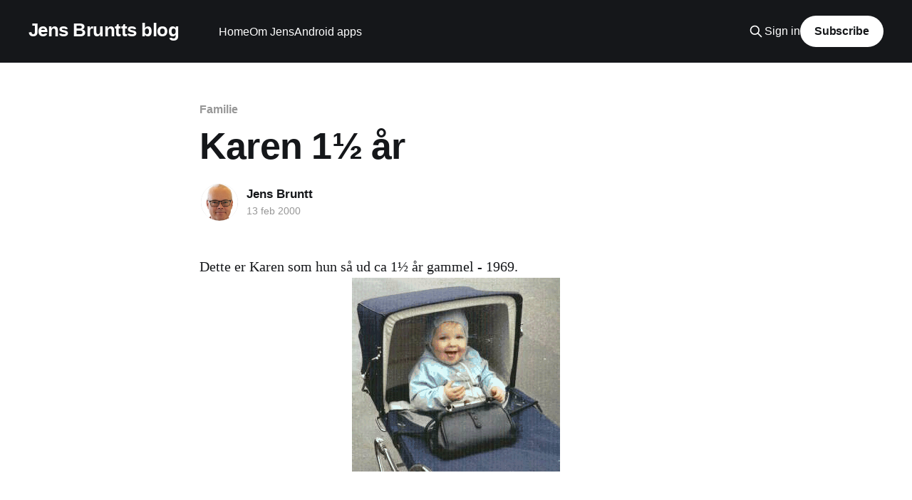

--- FILE ---
content_type: text/html; charset=utf-8
request_url: https://www.jens.bruntt.dk/jbrt-6hthup/
body_size: 4366
content:
<!DOCTYPE html>
<html lang="da">
<head>

    <title>Karen 1½ år</title>
    <meta charset="utf-8" />
    <meta http-equiv="X-UA-Compatible" content="IE=edge" />
    <meta name="HandheldFriendly" content="True" />
    <meta name="viewport" content="width=device-width, initial-scale=1.0" />
    
    <link rel="preload" as="style" href="/assets/built/screen.css?v=99a0fdecb9" />
    <link rel="preload" as="script" href="/assets/built/casper.js?v=99a0fdecb9" />

    <link rel="stylesheet" type="text/css" href="/assets/built/screen.css?v=99a0fdecb9" />

    <link rel="canonical" href="https://www.jens.bruntt.dk/jbrt-6hthup/">
    <meta name="referrer" content="no-referrer-when-downgrade">
    
    <meta property="og:site_name" content="Jens Bruntts blog">
    <meta property="og:type" content="article">
    <meta property="og:title" content="Karen 1½ år">
    <meta property="og:description" content="Dette er Karen som hun så ud ca 1½ år gammel - 1969.">
    <meta property="og:url" content="https://www.jens.bruntt.dk/jbrt-6hthup/">
    <meta property="og:image" content="https://www.jens.bruntt.dk/content/images/2023/01/jens-1.jpg">
    <meta property="article:published_time" content="2000-02-13T16:30:00.000Z">
    <meta property="article:modified_time" content="2016-01-06T16:30:45.000Z">
    <meta property="article:tag" content="Familie">
    
    <meta property="article:publisher" content="https://www.facebook.com/jbruntt">
    <meta name="twitter:card" content="summary_large_image">
    <meta name="twitter:title" content="Karen 1½ år">
    <meta name="twitter:description" content="Dette er Karen som hun så ud ca 1½ år gammel - 1969.">
    <meta name="twitter:url" content="https://www.jens.bruntt.dk/jbrt-6hthup/">
    <meta name="twitter:image" content="https://www.jens.bruntt.dk/content/images/2023/01/jens.jpg">
    <meta name="twitter:label1" content="Written by">
    <meta name="twitter:data1" content="Jens Bruntt">
    <meta name="twitter:label2" content="Filed under">
    <meta name="twitter:data2" content="Familie">
    <meta name="twitter:site" content="@jensbruntt">
    <meta property="og:image:width" content="200">
    <meta property="og:image:height" content="200">
    
    <script type="application/ld+json">
{
    "@context": "https://schema.org",
    "@type": "Article",
    "publisher": {
        "@type": "Organization",
        "name": "Jens Bruntts blog",
        "url": "https://www.jens.bruntt.dk/",
        "logo": {
            "@type": "ImageObject",
            "url": "https://www.jens.bruntt.dk/favicon.ico",
            "width": 48,
            "height": 48
        }
    },
    "author": {
        "@type": "Person",
        "name": "Jens Bruntt",
        "image": {
            "@type": "ImageObject",
            "url": "https://www.jens.bruntt.dk/content/images/2023/04/JBR_profil_2023_400x400.png",
            "width": 400,
            "height": 400
        },
        "url": "https://www.jens.bruntt.dk/author/jens/",
        "sameAs": []
    },
    "headline": "Karen 1½ år",
    "url": "https://www.jens.bruntt.dk/jbrt-6hthup/",
    "datePublished": "2000-02-13T16:30:00.000Z",
    "dateModified": "2016-01-06T16:30:45.000Z",
    "keywords": "Familie",
    "description": "Dette er Karen som hun så ud ca 1½ år gammel - 1969.\n\n\n",
    "mainEntityOfPage": "https://www.jens.bruntt.dk/jbrt-6hthup/"
}
    </script>

    <meta name="generator" content="Ghost 6.11">
    <link rel="alternate" type="application/rss+xml" title="Jens Bruntts blog" href="https://www.jens.bruntt.dk/rss/">
    <script defer src="https://cdn.jsdelivr.net/ghost/portal@~2.56/umd/portal.min.js" data-i18n="true" data-ghost="https://www.jens.bruntt.dk/" data-key="1030f9671dfa53e6a1fbf0bacd" data-api="https://www.jens.bruntt.dk/ghost/api/content/" data-locale="da" crossorigin="anonymous"></script><style id="gh-members-styles">.gh-post-upgrade-cta-content,
.gh-post-upgrade-cta {
    display: flex;
    flex-direction: column;
    align-items: center;
    font-family: -apple-system, BlinkMacSystemFont, 'Segoe UI', Roboto, Oxygen, Ubuntu, Cantarell, 'Open Sans', 'Helvetica Neue', sans-serif;
    text-align: center;
    width: 100%;
    color: #ffffff;
    font-size: 16px;
}

.gh-post-upgrade-cta-content {
    border-radius: 8px;
    padding: 40px 4vw;
}

.gh-post-upgrade-cta h2 {
    color: #ffffff;
    font-size: 28px;
    letter-spacing: -0.2px;
    margin: 0;
    padding: 0;
}

.gh-post-upgrade-cta p {
    margin: 20px 0 0;
    padding: 0;
}

.gh-post-upgrade-cta small {
    font-size: 16px;
    letter-spacing: -0.2px;
}

.gh-post-upgrade-cta a {
    color: #ffffff;
    cursor: pointer;
    font-weight: 500;
    box-shadow: none;
    text-decoration: underline;
}

.gh-post-upgrade-cta a:hover {
    color: #ffffff;
    opacity: 0.8;
    box-shadow: none;
    text-decoration: underline;
}

.gh-post-upgrade-cta a.gh-btn {
    display: block;
    background: #ffffff;
    text-decoration: none;
    margin: 28px 0 0;
    padding: 8px 18px;
    border-radius: 4px;
    font-size: 16px;
    font-weight: 600;
}

.gh-post-upgrade-cta a.gh-btn:hover {
    opacity: 0.92;
}</style>
    <script defer src="https://cdn.jsdelivr.net/ghost/sodo-search@~1.8/umd/sodo-search.min.js" data-key="1030f9671dfa53e6a1fbf0bacd" data-styles="https://cdn.jsdelivr.net/ghost/sodo-search@~1.8/umd/main.css" data-sodo-search="https://www.jens.bruntt.dk/" data-locale="da" crossorigin="anonymous"></script>
    
    <link href="https://www.jens.bruntt.dk/webmentions/receive/" rel="webmention">
    <script defer src="/public/cards.min.js?v=99a0fdecb9"></script>
    <link rel="stylesheet" type="text/css" href="/public/cards.min.css?v=99a0fdecb9">
    <script defer src="/public/member-attribution.min.js?v=99a0fdecb9"></script><style>:root {--ghost-accent-color: #15171A;}</style>
    <meta property="fb:admins" content="{jbruntt}"/>
<meta name="google-site-verification" content="B4perBpaY-yobj_I11p-mxcxqjLzPogm-CSr0V-Wu7E" />

</head>
<body class="post-template tag-familie tag-hash-import-2023-01-13-10-29 tag-hash-import-2023-01-17-11-41 is-head-left-logo has-cover">
<div class="viewport">

    <header id="gh-head" class="gh-head outer">
        <div class="gh-head-inner inner">
            <div class="gh-head-brand">
                <a class="gh-head-logo no-image" href="https://www.jens.bruntt.dk">
                        Jens Bruntts blog
                </a>
                <button class="gh-search gh-icon-btn" aria-label="Search this site" data-ghost-search><svg xmlns="http://www.w3.org/2000/svg" fill="none" viewBox="0 0 24 24" stroke="currentColor" stroke-width="2" width="20" height="20"><path stroke-linecap="round" stroke-linejoin="round" d="M21 21l-6-6m2-5a7 7 0 11-14 0 7 7 0 0114 0z"></path></svg></button>
                <button class="gh-burger" aria-label="Main Menu"></button>
            </div>

            <nav class="gh-head-menu">
                <ul class="nav">
    <li class="nav-home"><a href="https://www.jens.bruntt.dk/">Home</a></li>
    <li class="nav-om-jens"><a href="https://www.jens.bruntt.dk/om-jens-bruntt/">Om Jens</a></li>
    <li class="nav-android-apps"><a href="https://www.jens.bruntt.dk/android/">Android apps</a></li>
</ul>

            </nav>

            <div class="gh-head-actions">
                    <button class="gh-search gh-icon-btn" aria-label="Search this site" data-ghost-search><svg xmlns="http://www.w3.org/2000/svg" fill="none" viewBox="0 0 24 24" stroke="currentColor" stroke-width="2" width="20" height="20"><path stroke-linecap="round" stroke-linejoin="round" d="M21 21l-6-6m2-5a7 7 0 11-14 0 7 7 0 0114 0z"></path></svg></button>
                    <div class="gh-head-members">
                                <a class="gh-head-link" href="#/portal/signin" data-portal="signin">Sign in</a>
                                <a class="gh-head-button" href="#/portal/signup" data-portal="signup">Subscribe</a>
                    </div>
            </div>
        </div>
    </header>

    <div class="site-content">
        



<main id="site-main" class="site-main">
<article class="article post tag-familie tag-hash-import-2023-01-13-10-29 tag-hash-import-2023-01-17-11-41 no-image ">

    <header class="article-header gh-canvas">

        <div class="article-tag post-card-tags">
                <span class="post-card-primary-tag">
                    <a href="/tag/familie/">Familie</a>
                </span>
        </div>

        <h1 class="article-title">Karen 1½ år</h1>


        <div class="article-byline">
        <section class="article-byline-content">

            <ul class="author-list instapaper_ignore">
                <li class="author-list-item">
                    <a href="/author/jens/" class="author-avatar" aria-label="Read more of Jens Bruntt">
                        <img class="author-profile-image" src="/content/images/size/w100/2023/04/JBR_profil_2023_400x400.png" alt="Jens Bruntt" />
                    </a>
                </li>
            </ul>

            <div class="article-byline-meta">
                <h4 class="author-name"><a href="/author/jens/">Jens Bruntt</a></h4>
                <div class="byline-meta-content">
                    <time class="byline-meta-date" datetime="2000-02-13">13 feb 2000</time>
                </div>
            </div>

        </section>
        </div>


    </header>

    <section class="gh-content gh-canvas">
        <!--kg-card-begin: markdown--><p>Dette er Karen som hun så ud ca 1½ år gammel - 1969.<br>
<img src="https://www.jens.bruntt.dk/content/images/2016/01/JBRT-6HTHUP.gif" alt="Karen 1.5 år" loading="lazy"></p>
<!--kg-card-end: markdown-->
    </section>


</article>
</main>

    <section class="footer-cta outer">
        <div class="inner">
            <h2 class="footer-cta-title">Sign up for more like this.</h2>
            <a class="footer-cta-button" href="#/portal" data-portal>
                <div class="footer-cta-input">Enter your email</div>
                <span>Subscribe</span>
            </a>
        </div>
    </section>



            <aside class="read-more-wrap outer">
                <div class="read-more inner">
                        
<article class="post-card post no-image">


    <div class="post-card-content">

        <a class="post-card-content-link" href="/sommerferie-2025-i-mexico-peru-og-chile/">
            <header class="post-card-header">
                <div class="post-card-tags">
                </div>
                <h2 class="post-card-title">
                    Sommerferie 2025 i Mexico Peru og Chile
                </h2>
            </header>
                <div class="post-card-excerpt">Sommerferie i Latinamerika med vægmalerier, familie og flot natur.

Jeg og Karen er lige kommet hjem fra næsten 5 ugers ferie i Mexico, Peru og Chile.


Mexico city og omegn med Frederikke og Mads

Frederikke har været i praktik på den danske ambassade i Mexico city i perioden februar til</div>
        </a>

        <footer class="post-card-meta">
            <time class="post-card-meta-date" datetime="2025-07-29">29 jul 2025</time>
                <span class="post-card-meta-length">7 min read</span>
        </footer>

    </div>

</article>
                        
<article class="post-card post no-image">


    <div class="post-card-content">

        <a class="post-card-content-link" href="/udskiftning-af-solcelleanlaeg-og-nu-med-aircondition/">
            <header class="post-card-header">
                <div class="post-card-tags">
                </div>
                <h2 class="post-card-title">
                    Udskiftning af solcelleanlæg og nu med aircondition
                </h2>
            </header>
                <div class="post-card-excerpt">Vi fik 17. og 18 februar 2025 besøg fra Bodil energi/VarmepumpeEnergi som nu er færdige med at udskifte vores gamle solcelleinstalletion med en ny og som samtidigt har installeret luft/luft-varmepumpe (som jeg kalder aircondition).


Hvorfor udskiftning af solcelleanlæg?

Vi fik i 2012 vores første solcelleanlæg: Solcelleanlæg er i</div>
        </a>

        <footer class="post-card-meta">
            <time class="post-card-meta-date" datetime="2025-02-19">19 feb 2025</time>
                <span class="post-card-meta-length">3 min read</span>
        </footer>

    </div>

</article>
                        
<article class="post-card post no-image">


    <div class="post-card-content">

        <a class="post-card-content-link" href="/ny-server-2024/">
            <header class="post-card-header">
                <div class="post-card-tags">
                </div>
                <h2 class="post-card-title">
                    Ny server 2024
                </h2>
            </header>
                <div class="post-card-excerpt">Så har jeg igen skiftet server. Det er syv år siden sidst, så det var på tide.

Det er den sorte fætter til venstre her i billedet..

Vi er nået til server nummer fem som jeg har kørt min blog på.

Denne gang er den hjemmebygget. Jeg har altså købt</div>
        </a>

        <footer class="post-card-meta">
            <time class="post-card-meta-date" datetime="2024-09-19">19 sep 2024</time>
                <span class="post-card-meta-length">2 min read</span>
        </footer>

    </div>

</article>
                </div>
            </aside>



    </div>

    <footer class="site-footer outer">
        <div class="inner">
            <section class="copyright"><a href="https://www.jens.bruntt.dk">Jens Bruntts blog</a> &copy; 2026</section>
            <nav class="site-footer-nav">
                
            </nav>
            <div class="gh-powered-by"><a href="https://ghost.org/" target="_blank" rel="noopener">Powered by Ghost</a></div>
        </div>
    </footer>

</div>

    <div class="pswp" tabindex="-1" role="dialog" aria-hidden="true">
    <div class="pswp__bg"></div>

    <div class="pswp__scroll-wrap">
        <div class="pswp__container">
            <div class="pswp__item"></div>
            <div class="pswp__item"></div>
            <div class="pswp__item"></div>
        </div>

        <div class="pswp__ui pswp__ui--hidden">
            <div class="pswp__top-bar">
                <div class="pswp__counter"></div>

                <button class="pswp__button pswp__button--close" title="Close (Esc)"></button>
                <button class="pswp__button pswp__button--share" title="Share"></button>
                <button class="pswp__button pswp__button--fs" title="Toggle fullscreen"></button>
                <button class="pswp__button pswp__button--zoom" title="Zoom in/out"></button>

                <div class="pswp__preloader">
                    <div class="pswp__preloader__icn">
                        <div class="pswp__preloader__cut">
                            <div class="pswp__preloader__donut"></div>
                        </div>
                    </div>
                </div>
            </div>

            <div class="pswp__share-modal pswp__share-modal--hidden pswp__single-tap">
                <div class="pswp__share-tooltip"></div>
            </div>

            <button class="pswp__button pswp__button--arrow--left" title="Previous (arrow left)"></button>
            <button class="pswp__button pswp__button--arrow--right" title="Next (arrow right)"></button>

            <div class="pswp__caption">
                <div class="pswp__caption__center"></div>
            </div>
        </div>
    </div>
</div>
<script
    src="https://code.jquery.com/jquery-3.5.1.min.js"
    integrity="sha256-9/aliU8dGd2tb6OSsuzixeV4y/faTqgFtohetphbbj0="
    crossorigin="anonymous">
</script>
<script src="/assets/built/casper.js?v=99a0fdecb9"></script>
<script>
$(document).ready(function () {
    // Mobile Menu Trigger
    $('.gh-burger').click(function () {
        $('body').toggleClass('gh-head-open');
    });
    // FitVids - Makes video embeds responsive
    $(".gh-content").fitVids();
});
</script>



</body>
</html>
